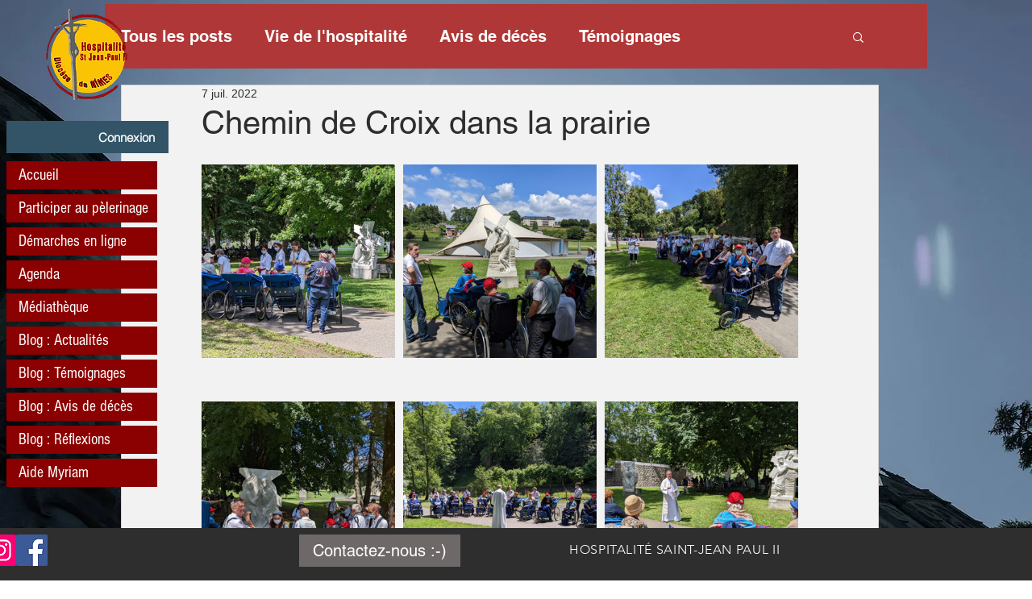

--- FILE ---
content_type: text/css; charset=utf-8
request_url: https://www.hospitalite30.fr/_serverless/pro-gallery-css-v4-server/layoutCss?ver=2&id=6zxz63-not-scoped&items=3445_3000_2250%7C3380_3000_2250%7C3498_3000_2250&container=204_740_320_720&options=gallerySizeType:px%7CenableInfiniteScroll:true%7CtitlePlacement:SHOW_ON_HOVER%7CgridStyle:1%7CimageMargin:10%7CgalleryLayout:2%7CisVertical:false%7CnumberOfImagesPerRow:3%7CgallerySizePx:300%7CcubeRatio:1%7CcubeType:fill%7CgalleryThumbnailsAlignment:bottom%7CthumbnailSpacings:0
body_size: -183
content:
#pro-gallery-6zxz63-not-scoped [data-hook="item-container"][data-idx="0"].gallery-item-container{opacity: 1 !important;display: block !important;transition: opacity .2s ease !important;top: 0px !important;left: 0px !important;right: auto !important;height: 240px !important;width: 240px !important;} #pro-gallery-6zxz63-not-scoped [data-hook="item-container"][data-idx="0"] .gallery-item-common-info-outer{height: 100% !important;} #pro-gallery-6zxz63-not-scoped [data-hook="item-container"][data-idx="0"] .gallery-item-common-info{height: 100% !important;width: 100% !important;} #pro-gallery-6zxz63-not-scoped [data-hook="item-container"][data-idx="0"] .gallery-item-wrapper{width: 240px !important;height: 240px !important;margin: 0 !important;} #pro-gallery-6zxz63-not-scoped [data-hook="item-container"][data-idx="0"] .gallery-item-content{width: 240px !important;height: 240px !important;margin: 0px 0px !important;opacity: 1 !important;} #pro-gallery-6zxz63-not-scoped [data-hook="item-container"][data-idx="0"] .gallery-item-hover{width: 240px !important;height: 240px !important;opacity: 1 !important;} #pro-gallery-6zxz63-not-scoped [data-hook="item-container"][data-idx="0"] .item-hover-flex-container{width: 240px !important;height: 240px !important;margin: 0px 0px !important;opacity: 1 !important;} #pro-gallery-6zxz63-not-scoped [data-hook="item-container"][data-idx="0"] .gallery-item-wrapper img{width: 100% !important;height: 100% !important;opacity: 1 !important;} #pro-gallery-6zxz63-not-scoped [data-hook="item-container"][data-idx="1"].gallery-item-container{opacity: 1 !important;display: block !important;transition: opacity .2s ease !important;top: 0px !important;left: 250px !important;right: auto !important;height: 240px !important;width: 240px !important;} #pro-gallery-6zxz63-not-scoped [data-hook="item-container"][data-idx="1"] .gallery-item-common-info-outer{height: 100% !important;} #pro-gallery-6zxz63-not-scoped [data-hook="item-container"][data-idx="1"] .gallery-item-common-info{height: 100% !important;width: 100% !important;} #pro-gallery-6zxz63-not-scoped [data-hook="item-container"][data-idx="1"] .gallery-item-wrapper{width: 240px !important;height: 240px !important;margin: 0 !important;} #pro-gallery-6zxz63-not-scoped [data-hook="item-container"][data-idx="1"] .gallery-item-content{width: 240px !important;height: 240px !important;margin: 0px 0px !important;opacity: 1 !important;} #pro-gallery-6zxz63-not-scoped [data-hook="item-container"][data-idx="1"] .gallery-item-hover{width: 240px !important;height: 240px !important;opacity: 1 !important;} #pro-gallery-6zxz63-not-scoped [data-hook="item-container"][data-idx="1"] .item-hover-flex-container{width: 240px !important;height: 240px !important;margin: 0px 0px !important;opacity: 1 !important;} #pro-gallery-6zxz63-not-scoped [data-hook="item-container"][data-idx="1"] .gallery-item-wrapper img{width: 100% !important;height: 100% !important;opacity: 1 !important;} #pro-gallery-6zxz63-not-scoped [data-hook="item-container"][data-idx="2"].gallery-item-container{opacity: 1 !important;display: block !important;transition: opacity .2s ease !important;top: 0px !important;left: 500px !important;right: auto !important;height: 240px !important;width: 240px !important;} #pro-gallery-6zxz63-not-scoped [data-hook="item-container"][data-idx="2"] .gallery-item-common-info-outer{height: 100% !important;} #pro-gallery-6zxz63-not-scoped [data-hook="item-container"][data-idx="2"] .gallery-item-common-info{height: 100% !important;width: 100% !important;} #pro-gallery-6zxz63-not-scoped [data-hook="item-container"][data-idx="2"] .gallery-item-wrapper{width: 240px !important;height: 240px !important;margin: 0 !important;} #pro-gallery-6zxz63-not-scoped [data-hook="item-container"][data-idx="2"] .gallery-item-content{width: 240px !important;height: 240px !important;margin: 0px 0px !important;opacity: 1 !important;} #pro-gallery-6zxz63-not-scoped [data-hook="item-container"][data-idx="2"] .gallery-item-hover{width: 240px !important;height: 240px !important;opacity: 1 !important;} #pro-gallery-6zxz63-not-scoped [data-hook="item-container"][data-idx="2"] .item-hover-flex-container{width: 240px !important;height: 240px !important;margin: 0px 0px !important;opacity: 1 !important;} #pro-gallery-6zxz63-not-scoped [data-hook="item-container"][data-idx="2"] .gallery-item-wrapper img{width: 100% !important;height: 100% !important;opacity: 1 !important;} #pro-gallery-6zxz63-not-scoped .pro-gallery-prerender{height:240px !important;}#pro-gallery-6zxz63-not-scoped {height:240px !important; width:740px !important;}#pro-gallery-6zxz63-not-scoped .pro-gallery-margin-container {height:240px !important;}#pro-gallery-6zxz63-not-scoped .pro-gallery {height:240px !important; width:740px !important;}#pro-gallery-6zxz63-not-scoped .pro-gallery-parent-container {height:240px !important; width:750px !important;}

--- FILE ---
content_type: text/css; charset=utf-8
request_url: https://www.hospitalite30.fr/_serverless/pro-gallery-css-v4-server/layoutCss?ver=2&id=s26b018-not-scoped&items=3512_2250_3000%7C3479_2250_3000%7C3402_2250_3000%7C3501_2250_3000%7C3547_2250_3000%7C3430_2250_3000%7C3573_2250_3000%7C3318_2250_3000%7C3605_2250_3000%7C3349_2250_3000%7C3646_2250_3000%7C3418_2250_3000%7C3318_2250_3000%7C3698_2250_3000%7C3312_2250_3000%7C3651_2250_3000%7C3807_2250_3000&container=1282_740_1970_720&options=gallerySizeType:px%7CenableInfiniteScroll:true%7CtitlePlacement:SHOW_ON_HOVER%7CgridStyle:1%7CimageMargin:10%7CgalleryLayout:2%7CisVertical:false%7CnumberOfImagesPerRow:3%7CgallerySizePx:300%7CcubeRatio:1%7CcubeType:fill%7CgalleryThumbnailsAlignment:bottom%7CthumbnailSpacings:0
body_size: -191
content:
#pro-gallery-s26b018-not-scoped [data-hook="item-container"][data-idx="0"].gallery-item-container{opacity: 1 !important;display: block !important;transition: opacity .2s ease !important;top: 0px !important;left: 0px !important;right: auto !important;height: 240px !important;width: 240px !important;} #pro-gallery-s26b018-not-scoped [data-hook="item-container"][data-idx="0"] .gallery-item-common-info-outer{height: 100% !important;} #pro-gallery-s26b018-not-scoped [data-hook="item-container"][data-idx="0"] .gallery-item-common-info{height: 100% !important;width: 100% !important;} #pro-gallery-s26b018-not-scoped [data-hook="item-container"][data-idx="0"] .gallery-item-wrapper{width: 240px !important;height: 240px !important;margin: 0 !important;} #pro-gallery-s26b018-not-scoped [data-hook="item-container"][data-idx="0"] .gallery-item-content{width: 240px !important;height: 240px !important;margin: 0px 0px !important;opacity: 1 !important;} #pro-gallery-s26b018-not-scoped [data-hook="item-container"][data-idx="0"] .gallery-item-hover{width: 240px !important;height: 240px !important;opacity: 1 !important;} #pro-gallery-s26b018-not-scoped [data-hook="item-container"][data-idx="0"] .item-hover-flex-container{width: 240px !important;height: 240px !important;margin: 0px 0px !important;opacity: 1 !important;} #pro-gallery-s26b018-not-scoped [data-hook="item-container"][data-idx="0"] .gallery-item-wrapper img{width: 100% !important;height: 100% !important;opacity: 1 !important;} #pro-gallery-s26b018-not-scoped [data-hook="item-container"][data-idx="1"].gallery-item-container{opacity: 1 !important;display: block !important;transition: opacity .2s ease !important;top: 0px !important;left: 250px !important;right: auto !important;height: 240px !important;width: 240px !important;} #pro-gallery-s26b018-not-scoped [data-hook="item-container"][data-idx="1"] .gallery-item-common-info-outer{height: 100% !important;} #pro-gallery-s26b018-not-scoped [data-hook="item-container"][data-idx="1"] .gallery-item-common-info{height: 100% !important;width: 100% !important;} #pro-gallery-s26b018-not-scoped [data-hook="item-container"][data-idx="1"] .gallery-item-wrapper{width: 240px !important;height: 240px !important;margin: 0 !important;} #pro-gallery-s26b018-not-scoped [data-hook="item-container"][data-idx="1"] .gallery-item-content{width: 240px !important;height: 240px !important;margin: 0px 0px !important;opacity: 1 !important;} #pro-gallery-s26b018-not-scoped [data-hook="item-container"][data-idx="1"] .gallery-item-hover{width: 240px !important;height: 240px !important;opacity: 1 !important;} #pro-gallery-s26b018-not-scoped [data-hook="item-container"][data-idx="1"] .item-hover-flex-container{width: 240px !important;height: 240px !important;margin: 0px 0px !important;opacity: 1 !important;} #pro-gallery-s26b018-not-scoped [data-hook="item-container"][data-idx="1"] .gallery-item-wrapper img{width: 100% !important;height: 100% !important;opacity: 1 !important;} #pro-gallery-s26b018-not-scoped [data-hook="item-container"][data-idx="2"].gallery-item-container{opacity: 1 !important;display: block !important;transition: opacity .2s ease !important;top: 0px !important;left: 500px !important;right: auto !important;height: 240px !important;width: 240px !important;} #pro-gallery-s26b018-not-scoped [data-hook="item-container"][data-idx="2"] .gallery-item-common-info-outer{height: 100% !important;} #pro-gallery-s26b018-not-scoped [data-hook="item-container"][data-idx="2"] .gallery-item-common-info{height: 100% !important;width: 100% !important;} #pro-gallery-s26b018-not-scoped [data-hook="item-container"][data-idx="2"] .gallery-item-wrapper{width: 240px !important;height: 240px !important;margin: 0 !important;} #pro-gallery-s26b018-not-scoped [data-hook="item-container"][data-idx="2"] .gallery-item-content{width: 240px !important;height: 240px !important;margin: 0px 0px !important;opacity: 1 !important;} #pro-gallery-s26b018-not-scoped [data-hook="item-container"][data-idx="2"] .gallery-item-hover{width: 240px !important;height: 240px !important;opacity: 1 !important;} #pro-gallery-s26b018-not-scoped [data-hook="item-container"][data-idx="2"] .item-hover-flex-container{width: 240px !important;height: 240px !important;margin: 0px 0px !important;opacity: 1 !important;} #pro-gallery-s26b018-not-scoped [data-hook="item-container"][data-idx="2"] .gallery-item-wrapper img{width: 100% !important;height: 100% !important;opacity: 1 !important;} #pro-gallery-s26b018-not-scoped [data-hook="item-container"][data-idx="3"]{display: none !important;} #pro-gallery-s26b018-not-scoped [data-hook="item-container"][data-idx="4"]{display: none !important;} #pro-gallery-s26b018-not-scoped [data-hook="item-container"][data-idx="5"]{display: none !important;} #pro-gallery-s26b018-not-scoped [data-hook="item-container"][data-idx="6"]{display: none !important;} #pro-gallery-s26b018-not-scoped [data-hook="item-container"][data-idx="7"]{display: none !important;} #pro-gallery-s26b018-not-scoped [data-hook="item-container"][data-idx="8"]{display: none !important;} #pro-gallery-s26b018-not-scoped [data-hook="item-container"][data-idx="9"]{display: none !important;} #pro-gallery-s26b018-not-scoped [data-hook="item-container"][data-idx="10"]{display: none !important;} #pro-gallery-s26b018-not-scoped [data-hook="item-container"][data-idx="11"]{display: none !important;} #pro-gallery-s26b018-not-scoped [data-hook="item-container"][data-idx="12"]{display: none !important;} #pro-gallery-s26b018-not-scoped [data-hook="item-container"][data-idx="13"]{display: none !important;} #pro-gallery-s26b018-not-scoped [data-hook="item-container"][data-idx="14"]{display: none !important;} #pro-gallery-s26b018-not-scoped [data-hook="item-container"][data-idx="15"]{display: none !important;} #pro-gallery-s26b018-not-scoped [data-hook="item-container"][data-idx="16"]{display: none !important;} #pro-gallery-s26b018-not-scoped .pro-gallery-prerender{height:1490px !important;}#pro-gallery-s26b018-not-scoped {height:1490px !important; width:740px !important;}#pro-gallery-s26b018-not-scoped .pro-gallery-margin-container {height:1490px !important;}#pro-gallery-s26b018-not-scoped .pro-gallery {height:1490px !important; width:740px !important;}#pro-gallery-s26b018-not-scoped .pro-gallery-parent-container {height:1490px !important; width:750px !important;}